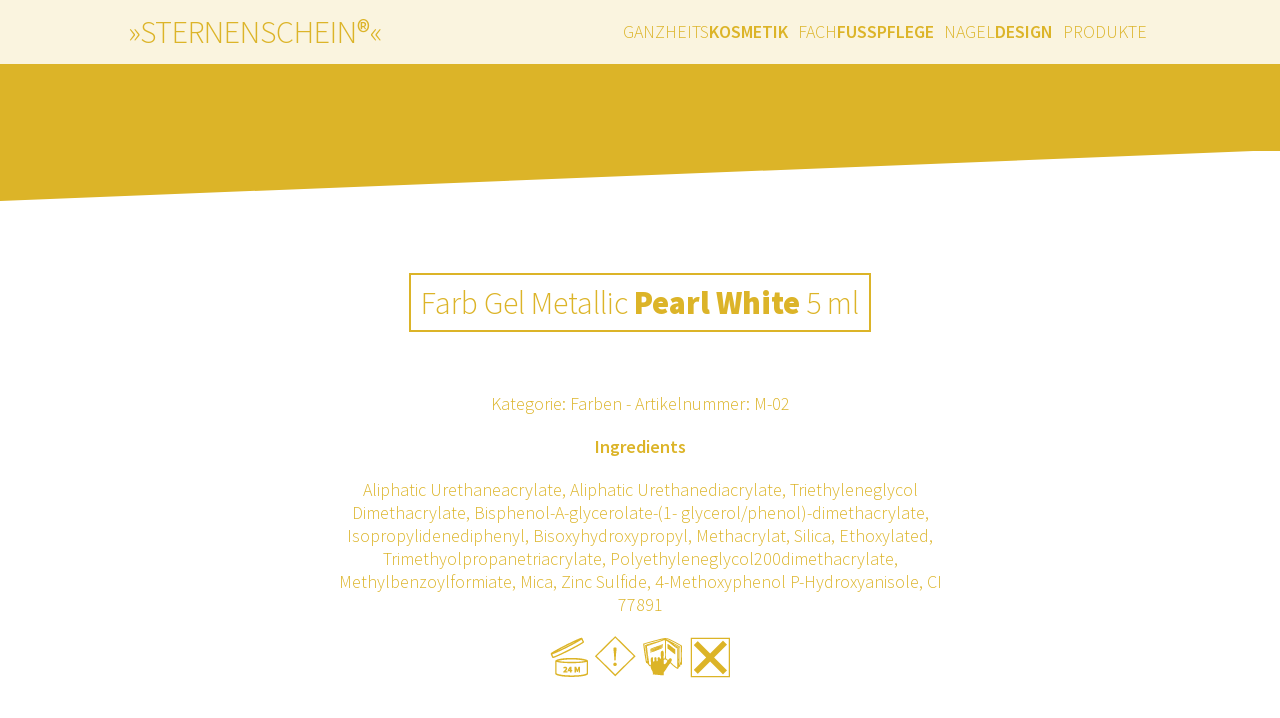

--- FILE ---
content_type: text/html; charset=UTF-8
request_url: https://sternenschein.com/produkte/?p=135
body_size: 1364
content:
<!DOCTYPE html PUBLIC "-//W3C//DTD XHTML 1.0 Transitional//EN" "http://www.w3.org/TR/xhtml1/DTD/xhtml1-transitional.dtd">
<html xmlns="http://www.w3.org/1999/xhtml">
<head>
<meta http-equiv="Content-Type" content="text/html;charset=utf-8"/>
    <title>»Sternenschein®« - Farb Gel Metallic Pearl White 5 ml</title>
<!-- classic meta -->
    <meta name="description" content="Vertrieb von Nagelpflege und Nagelkosmetikprodukten. Ganzheitskosmetikangebote für Körper und Geist. Fusspflege. Nagelstudio.">
    <meta name="author" content="Common Visions">
    <meta name="robots" content="all">
    <meta name="version" content="2020.03.02.14.53.21">
    <!-- google webmaster tools site verification -->
    <meta name="verify-v1" content="lB_77HHqJ8jMsPiIkpYzpVnfwhypouuYvs6bLxVGg1k">
    <meta name="google-site-verification" content="lB_77HHqJ8jMsPiIkpYzpVnfwhypouuYvs6bLxVGg1k">
    <!-- viewport -->
    <meta name="viewport" content="width=device-width, user-scalable=no">
    <!-- og meta -->
    <meta property="og:title" content="»Sternenschein®« - Farb Gel Metallic Pearl White 5 ml">
    <meta property="og:url" content="https://www.sternenschein.com">
    <meta property="og:type" content="website">
    <!-- css -->
    <link rel="stylesheet" type="text/css" href="/media/layout/fonts.css"/>
    <link rel="stylesheet" type="text/css" href="/media/layout/flexible.css"/>
    <!-- icons -->
    <link rel="shortcut icon" href="/media/screen/favicon.ico" type="image/x-icon"/>
    <link rel="apple-touch-icon" href="/media/screen/iphone_favicon.png" />
</head>
<body>

    <div id="topheader">
        <div class="center">
            <div id="claim">
                <p><a href="/">»sternenschein®«</a></p>
            </div>
            <nav id="nav">
                <ul>
    <li><a href="/ganzheitskosmetik/">Ganzheits<span class="strong">kosmetik</span></a></li>
    <li><a href="/fusspflege/">Fach<span class="strong">fußpflege</span></a></li>
    <li><a href="/nagelstudio/">Nagel<span class="strong">design</span></a></li>
    <li><a href="/produkte/">Produkte</a></li>
</ul>                <hr class="clearbreak" />
            </nav>
        </div>
        <hr class="clearbreak" />
    </div>
    <main>
        <div class="intro bg">
            <div class="centersix"></div>
        </div>
        <div class="six">
            <div class="centersix"><h2><span class="mobile" style="font-weight: 300;">Farb Gel Metallic</span> Pearl White <span class="mobile" style="font-weight: 300;">5 ml</span></h2><p>Kategorie: Farben - Artikelnummer: M-02</p><p><span class="strong">Ingredients</span></p><p>Aliphatic Urethaneacrylate, Aliphatic Urethanediacrylate, 
Triethyleneglycol Dimethacrylate,
Bisphenol-A-glycerolate-(1-
glycerol/phenol)-dimethacrylate, Isopropylidenediphenyl, Bisoxyhydroxypropyl, Methacrylat, Silica, Ethoxylated, Trimethyolpropanetriacrylate,
Polyethyleneglycol200dimethacrylate, Methylbenzoylformiate, Mica, Zinc Sulfide, 4-Methoxyphenol P-Hydroxyanisole, CI 77891</p><p><img src="/media/screen/iconset.png" /></p></div><div class="centersix"><p><span class="strong"><a href="?">Neue Suche</a></span></p></div>            <hr class="clearbreak" />
        </div>
    </main>
    <footer>
    <div>
    <p style="text-align: center;">Planen Sie Ihren <a href="https://maps.google.com/maps?cid=6059014695072895923" target="_blank" rel="nofollow" style="font-weight: bold;">Besuch</a> via Google Maps.</p>
        <p style="text-align: center;">
            <a href="https://maps.google.com/maps?cid=6059014695072895923" target="_blank" rel="nofollow"><img src="/media/images/google-maps-logo.png" style="height: 45px; padding: 15px;" alt="google.de" border="0" /></a>
        </p>
    </div>
    <div class="three">
        <div class="center">
            <div class="item">
                <h2>Kontakt Studio</h2>
                <p>Frankenwall 19<br />18439 Stralsund</p>
                <p>Telefon: 03831/20 30 636<br />
                    Mobil: 0175/72 85 270<br />
                    E-mail: info@sternenschein.com
                </p>
            </div>
            <div class="item">
                <h2>Kontakt Vertrieb</h2>
                <p>Telefon: 03831/20 30 635<br />
                    Mobil: 0175/72 85 270<br />
                    E-mail: info@naildesign-stralsund.de
                </p>
            </div>
            <div class="item">
                <h2>© 2019 - 2022</h2>
                <p><a href="/impressum/">Impressum</a><br />
                    <a href="/datenschutz/">Datenschutz</a><br />
                </p>
            </div>
        </div>
        <hr class="clearbreak" />
    </div>
</footer>
</body>
</html>

--- FILE ---
content_type: text/css
request_url: https://sternenschein.com/media/layout/fonts.css
body_size: 120
content:
/* source-sans-pro-300 - latin */
@font-face {
  font-family: 'Source Sans Pro';
  font-style: normal;
  font-weight: 300;
  src: url('/media/fonts/source-sans-pro-v21-latin-300.eot'); /* IE9 Compat Modes */
  src: url('/media/fonts/source-sans-pro-v21-latin-300.eot?#iefix') format('embedded-opentype'), /* IE6-IE8 */
       url('/media/fonts/source-sans-pro-v21-latin-300.woff2') format('woff2'), /* Super Modern Browsers */
       url('/media/fonts/source-sans-pro-v21-latin-300.woff') format('woff'), /* Modern Browsers */
       url('/media/fonts/source-sans-pro-v21-latin-300.ttf') format('truetype'), /* Safari, Android, iOS */
       url('/media/fonts/source-sans-pro-v21-latin-300.svg#SourceSansPro') format('svg'); /* Legacy iOS */
}
/* source-sans-pro-600 - latin */
@font-face {
  font-family: 'Source Sans Pro';
  font-style: normal;
  font-weight: 600;
  src: url('/media/fonts/source-sans-pro-v21-latin-600.eot'); /* IE9 Compat Modes */
  src: url('/media/fonts/source-sans-pro-v21-latin-600.eot?#iefix') format('embedded-opentype'), /* IE6-IE8 */
       url('/media/fonts/source-sans-pro-v21-latin-600.woff2') format('woff2'), /* Super Modern Browsers */
       url('/media/fonts/source-sans-pro-v21-latin-600.woff') format('woff'), /* Modern Browsers */
       url('/media/fonts/source-sans-pro-v21-latin-600.ttf') format('truetype'), /* Safari, Android, iOS */
       url('/media/fonts/source-sans-pro-v21-latin-600.svg#SourceSansPro') format('svg'); /* Legacy iOS */
}
/* source-sans-pro-900 - latin */
@font-face {
  font-family: 'Source Sans Pro';
  font-style: normal;
  font-weight: 900;
  src: url('/media/fonts/source-sans-pro-v21-latin-900.eot'); /* IE9 Compat Modes */
  src: url('/media/fonts/source-sans-pro-v21-latin-900.eot?#iefix') format('embedded-opentype'), /* IE6-IE8 */
       url('/media/fonts/source-sans-pro-v21-latin-900.woff2') format('woff2'), /* Super Modern Browsers */
       url('/media/fonts/source-sans-pro-v21-latin-900.woff') format('woff'), /* Modern Browsers */
       url('/media/fonts/source-sans-pro-v21-latin-900.ttf') format('truetype'), /* Safari, Android, iOS */
       url('/media/fonts/source-sans-pro-v21-latin-900.svg#SourceSansPro') format('svg'); /* Legacy iOS */
}

--- FILE ---
content_type: text/css
request_url: https://sternenschein.com/media/layout/flexible.css
body_size: 2113
content:
* { margin: 0px; padding: 0px; }

body {
	font-family: 'Source Sans Pro', sans-serif;
	font-weight: 300;
	font-size: 18px;
	color: rgb(208, 167, 55);
    color: rgb(220, 180, 40);
	}

p {
    hyphens: auto;
    -webkit-hyphens: auto;
}

a { color: inherit; text-decoration: none; }

@media screen and (max-width: 380px) {
    .mobile {
        display: block;
        clear:both;
        float: none;
    }
}

@media screen and (max-width: 380px) {
    
    body {
        font-size: 16px;
    }
}

header {
    position: relative;
    margin: 0px;
    padding: 0px;
    background: rgb(220, 180, 40);
    height: 56.24vw;
    max-height: 90vh;
    overflow: hidden;
}

header.subpage {
    height: 50vh;
    min-height: 300px;
}

@media screen and (max-width: 580px) {
    header {
        height: 75vh;
        min-height: 300px;
    }
    
    header.subpage {
        height: 50vh;
        min-height: 300px;
    }
}

header .slide {
    position: relative;
    height: 100%;
    width 100%;
    background-position: center center;
}

header .slide .center {
    height: 90%;
}

header h1 {
    text-transform: uppercase;
    margin: 0px;
    margin-bottom: 1px;
    line-height: 50px;
    display: inline-block;
    background: rgba(255,255,255,0.85);
    font-size: 60px;
    padding: 20px;
    position: absolute;
    top: 50%;
    font-weight: 300;
}

@media screen and (max-width: 680px) {
    header h1 {
        font-size: 40px;
        line-height: 40px;
    }
}

@media screen and (max-width: 580px) {
    header h1 {
        font-size: 30px;
        line-height: 30px;
    }
}

@media screen and (max-width: 380px) {
    header h1 {
        font-size: 20px;
        line-height: 20px;
    }
}

#kosmetik {
    background-image: url(/media/images/kosmetik.jpg);
    background-size: cover;
    background-repeat: no-repeat;
}

#fusspflege {
    background-image: url(/media/images/fusspflege.jpg);
    background-size: cover;
    background-repeat: no-repeat;
    background-position: center 20% ;
}

#nageldesign {
    background-image: url(/media/images/nageldesign.jpg);
    background-size: cover;
    background-repeat: no-repeat;
}

main {
    position: relative;
}

header + main {
    padding-top: 0px;
}

.bg {
    position: relative;
    padding: 100px 0px 50px 0px;
    background: rgb(220, 180, 40);
    color: #fff;
    margin-bottom: 6vw;
    box-sizing: border-box;
}

.bg::before {
    width: 100%;
    height: 4vw;
    margin-bottom: -1px;
    position: absolute;
    top: -3.9vw;
    left: 0px;
    display: none;
    content: "";
    background: url("data:image/svg+xml;charset=UTF-8, <svg xmlns='http://www.w3.org/2000/svg' viewBox='0 0 100 100' preserveAspectRatio='none' style='height: 4vw;'><polygon fill='rgb(220, 180, 40)' points='0,100 100,0 100,100' /></svg>");
    background-position: bottom left;
    background-repeat: no-repeat;
}

.termine.bg::before {
    display: block;
}

header ~ main > .bg {
    padding-top: 50px;
}

header ~ main > .bg::before {
    display: block;
}

header ~ main + .bg::before {
    display: block;
}

.bg::after {
    width: 100%;
    height: 4vw;
    background: red;
    position: absolute;
    bottom: -3.9vw;
    right: 0px;
    display: block;
    content: "";
    background: url("data:image/svg+xml;charset=UTF-8, <svg xmlns='http://www.w3.org/2000/svg' viewBox='0 0 100 100' preserveAspectRatio='none' style='height: 4vw;'><polygon fill='rgb(220, 180, 40)' points='0,0 100,0 0,100' /></svg>");
    background-position: top right;
    background-repeat: no-repeat;
}

nav {
    float: right;
}

nav ul {
    list-style-type: none;
}

nav ul li {
    float: left;
    text-transform: uppercase;
    margin: 0px 5px;
    line-height: 4rem;
}

@media screen and (max-width: 780px) {
    nav {
        float: none;
        width: 100%;
        padding-bottom: 20px;
    }

    nav ul {
        text-align: center;
    }
    
    nav ul li {
        float: none;
        display: block;
        clear: both;
        line-height: inherit;
    }
}

.center {
    position: relative;
    width: 80%;
    max-width: 1180px;
    margin: 0px auto;
}

.center.items {
    display: flex;
}

@media screen and (max-width: 380px) {
    .center {
        width: 90%;
    }
}

.centersix {
    position: relative;
    width: 86%;
    max-width: 680px;
    margin: 0px auto;
    text-align: center;
}

@media screen and (max-width: 580px) {
    .centersix {
        width: 98%;
    }
}

.centersix::after {
    content: " ";
    display: block;
    width: 100%;
    height: 1px;
}

p.quote {
    font-size: 1.5em;
    hyphens: none;
    -webkit-hyphens: none;
}

@media screen and (max-width: 520px) {
    .centersix p.quote {
        text-align: left;
    }
}



.centersix h2 {
    position: relative;
    display: inline-block;
    padding: 7.5px 10px;
    margin: 20px;
    margin-bottom: 40px;
    font-size: 2rem;
    border: 2px solid rgb(220, 180, 40);
}

@media screen and (max-width: 580px) {
    .centersix h2 {
        font-size: 1.3rem;
    }

    .centersix h2.left {
        float: left;
    }
}

.centersix p {
    margin: 20px;
    clear: both;
}

.centersix p.left { text-align: left; }

@media screen and (max-width: 520px) {
    .centersix p {
        text-align: justify;
    }
}

.centersix p.list { text-align: center; }

@media screen and (max-width: 520px) {
    .centersix .dot {
        display: block;
        height: 2px;
        line-height: 2px;
        visibility: hidden;
    }
}

.intro .centersix h2 {
    border: 2px solid #fff;
    margin-bottom: 20px;
}

.three {
    margin: 8vw 0px 6vw 0px;
}

@media screen and (max-width: 520px) {
    .three {
        margin: 12vw 0px 10vw 0px;
    }
}

.three .item {
    width: 29.3333%;
    float: left;
    margin-right: 6%;
    margin-bottom: 3vw;
    outline: 2px solid rgb(220, 180, 40);
}

.three .item:nth-child(3n) {
    margin-right: 0px;
}

@media screen and (max-width: 768px) {
    .three .item {
        width: 100%;
        margin-left: auto;
        margin-right: auto;
        float: none;
        clear: both;
    }
    
    .three .item:nth-child(3n) {
        margin-right: auto;
    }

}

.three .item h3 {
    font-weight: 300;
    text-transform: uppercase;
    font-size: 1.8rem;
    padding: 20px;
}

@media screen and (max-width: 1024px) { .three .item h3 { font-size: 1.5rem; }}
@media screen and (max-width: 768px) { .three .item h3 { font-size: 1.8rem; }}
@media screen and (max-width: 520px) { .three .item h3 { font-size: 1.5rem; }}
@media screen and (max-width: 380px) { .three .item h3 { font-size: 1.2rem; }}

.three .item h4 {
    margin: 20px;
    font-weight: 300;
    text-transform: uppercase;
    font-size: 1.2rem;
}

.three .item ul {
    margin: 20px;
    list-style-type: none;
    list-style-position: outside;
    padding-left: 1.5em;
}

.three .item li {
    position: relative;
}

.three .item li::before {
    content: '';
    display: block;
    position: absolute;
    left: -1.5em;
    top: 0px;
    width: 1.5em;
    height: 1.4rem;
    background-image: url(/media/images/1star.png);
    background-size: 15px;
    background-repeat: no-repeat;
    background-position: left center;
}

.three .item p {
    margin: 20px;
}

.three .item p.stars {
    margin-top: 0px;
    text-align: center;
}

.three .item p.hint {
    font-size: 0.7em;
}

.three .item p.price {
    font-size: 1.4em;
    text-align: right;
}

.three .item p.stars img {
    height: 20px;
    width: auto;
}

.three .item p:last-child {
    margin-bottom: 0px;
    padding-bottom: 40px;
}

@media screen and (max-width: 1024px) {
    .three .item p:last-child {
        margin-bottom: 20px;
        padding-bottom: 20px;
    }
}

.three .item a.button {
    box-sizing: border-box;
    outline: 2px solid rgb(220, 180, 40);
    padding: 6px 10px;
    font-weight: bold;
}

.three .item a.button:hover {
    outline: 2px solid rgb(220, 180, 40);
    background-color: rgba(222,180,40,0.2);
    padding: 6px 10px;
}

.six {
    margin: 8vw 0px 6vw 0px;
}

.six .item {
    width: 14%;
    float: left;
    margin-right: 3%;
    margin-bottom: 3vw;
    outline: 2px solid rgb(220, 180, 40);
    position: relative;
}

.six .item:nth-child(6n) {
    margin-right: 0px;
}

.six .item:nth-child(6n+1) {
    clear: both;
}

@media screen and (max-width: 768px) {
    .six .item {
        width: 37.5%;
        margin-left: 10%;
        margin-right: 5%;
    }
    
    .six .item:nth-child(2n) {
        margin-right: 0px;
        margin-left: 0px;
    }
    
    .six .item:nth-child(2n+1) {
        clear: both;
    }
    
    .six .item:nth-child(6n) {
        margin-right: 0px;
    }

}

.item img {
    max-width: 100%;
}

.item .desc {
    position: absolute;
    font-weight: 600;
    font-size: 0.8em;
    bottom: 10px;
    left: 10px;
    padding: 5px 10px;
    background: rgba(255,255,2555,0.8);
    display: block;
    max-width: 65%;
}

.item .desc p {
    hyphens: none;
    -webkit-hyphens: none;
}

.text {
    margin: 8vw 0px 6vw 0px;
    text-align: center;
}

.text.nospace {
    margin-top: 0vw;
}

.text p, .text ul, .text ol, .text li  {
    text-align: left;
    margin: 10px 0px;
}

.text h2 {
    text-align: center;
    display: inline-block;
    padding: 7.5px 10px;
    margin-bottom: 40px;
    font-size: 2rem;
    border: 2px solid rgb(220, 180, 40);
}

.text h3 {
    text-align: left;
    margin: 20px 0px;
    font-size: 1.3rem;
    font-weight: 400;
}

.text h4 {
    text-align: left;
    margin: 20px 0px;
    font-size: 1.2rem;
    font-weight: 400;
}

.text h5 {
    text-align: left;
    margin: 20px 0px;
    font-size: 1.1rem;
    font-weight: 400;
}

table.pricetable {
    margin: 20px 0px 5px;
}

table.pricetable::after {
    content: " ";
    display: block;
    width: 100%;
    height: 15px;
}

.item table.pricetable {
    margin-left: 15px;
    margin-right: 15px;
}

table.pricetable td {
    padding-right: 15px;
    vertical-align: bottom;
}

table.pricetable tr td:last-child {
    padding: 0px;
    padding-left: 15px;
    text-align: right;
    vertical-align: bottom;
    white-space: nowrap;
}

@media screen and (max-width: 380px) {
    .text h2 {
        font-size: 1.5rem;
    }
}

.clearbreak {
    width: 100%;
    height: 0.1px;
    border: none;
    outline: none;
    background: none;
    visibility: hidden;
}

.strong {
    font-weight: 600;
}

#topheader {
    position: absolute;
    top: 0px;
    left: 0px;
    width: 100%;
    background: rgba(255,255,255,0.85);
    z-index: 10;
}

@media screen and (max-width: 780px) {
    #topheader {
        position: relative;
        background: rgba(185,150,60,0.1);
    }
}

#claim {
    display: inline-block;
    line-height: 4rem;
}

#claim * {
    font-size: 2rem;
    text-transform: uppercase;
}



input::placeholder {
    color: rgba(185,150,60,0.3);
}

#tid {
    width: 100%;
    background: transparent;
    border: 1px solid white;
    height: 2rem;
    font-size: 1rem;
    line-height: 0rem;
    color: white;
    margin: 10px 0px
}

#tid::after {
    content: 'O';
    display: inline-block;
}

@media screen and (max-width: 780px) {
    #claim {
        width: 100%;
        text-align: center;
    }
}

footer {
    background-image: url(/media/screen/webbg.png);
    background-position: bottom center;
    background-repeat: no-repeat;
    min-height: 300px;
}

footer .three {
    margin: 8vw 0px 0px 0px;
}

@media screen and (max-width: 520px) {
    footer .three {
        margin: 12vw 0px 0px 0px;
    }
}

footer .three .item {
    outline: none;
}

footer .three .item:last-child {
    padding-bottom: 6vh;
}

footer .three .item p {
    margin: 20px auto;
}

footer .three .item h2 {
    font-weight: 300;
    text-transform: uppercase;
    font-size: 1.4rem;
}



